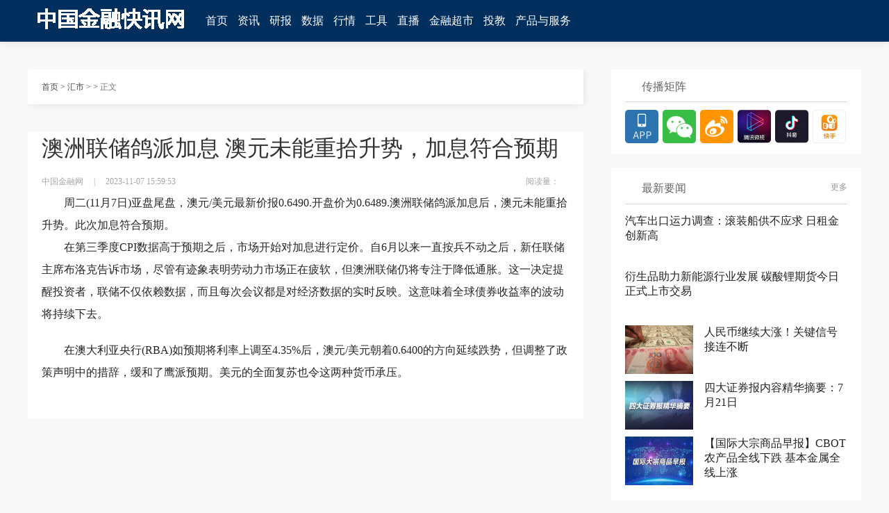

--- FILE ---
content_type: text/html
request_url: http://www.cngoldzone.com/hs/2023/1107/1063.html
body_size: 4082
content:
<!DOCTYPE html PUBLIC "-//W3C//DTD XHTML 1.0 Transitional//EN" "http://www.w3.org/TR/xhtml1/DTD/xhtml1-transitional.dtd">
<html xmlns="http://www.w3.org/1999/xhtml">
<head>
<meta http-equiv="Content-Type" content="text/html; charset=utf-8" />
<meta http-equiv="X-UA-Compatible" content="IE=7" />
<title>澳洲联储鸽派加息 澳元未能重拾升势，加息符合预期 - 汇市 - 中国金融快讯网</title>
<meta name="keywords" content="中国金融快讯网">
<meta name="description" content="　　周二(11月7日)亚盘尾盘，澳元/美元最新价报0.6490.开盘价为0.6489.澳洲联储鸽派加息后，澳元未能重拾升势。此次加息符合预期。　　在第...">
<link rel="stylesheet" href="http://cngoldzone.com/statics/css/component.css" />
<link rel="stylesheet" href="http://cngoldzone.com/statics/css/detail.css" />
<link rel="stylesheet" href="http://cngoldzone.com/statics/css/jquery-modal/jquery.modal.min.css" />
<link rel="stylesheet" href="http://cngoldzone.com/statics/css/jquery-toast/jquery.toast.min.css" />
</head>
<body>
<div class="m-head-place">
</div>
<div class="m-head">
	<div class="m-head-wrap">
		<div class="ui-head">
			<div class="ui-head-logo">
				<a href="#"><img class="ui-cnfin-logo" src="http://cngoldzone.com/head_logo.png"></a>
			</div>
			<div class="ui-head-nav">
				<a href="#" data-channelnav="index" class="sensorsNav" data-senorscnl="1" data-senorsname="首页">首页</a>
				<a href="javascript:;" class="js-zx-hover" data-channel="zx" data-channelnav="zx">资讯</a>
				<a href="#" class="sensorsNav" data-senorscnl="1" data-senorsname="研报" data-channel="yb" data-channelnav="yb">研报</a>
				<a href="javascript:;" class="js-zx-hover" data-channel="sj" data-channelnav="sj">数据</a>
				<a href="javascript:;" class="js-zx-hover" data-channel="hq" data-channelnav="hq">行情</a>
				<a href="javascript:;" class="js-zx-hover" data-channel="fxgj" data-channelnav="fxgj">工具</a>
				<a href="#" class="js-zx-hover sensorsNav" data-senorscnl="1" data-senorsname="直播" data-channel="zb" data-channelnav="zb">直播</a>
				<a href="#" class="js-zx-hover sensorsNav" data-senorscnl="1" data-senorsname="金融超市" data-channel="jrcs" data-channelnav="jrcs">金融超市</a>
				<a href="#" class="js-zx-hover sensorsNav" data-senorscnl="1" data-senorsname="投教" data-channel="tj" data-channelnav="tj" target="_blank">投教</a>
				<a href="javascript:;" class="js-zx-hover" data-channel="cpfw" data-channelnav="cpfw">产品与服务</a>
			</div>
		</div>
	</div>

</div>

<div class="main">
<div class="detail_left">
    <div class="crumbs"> 
    <a href="http://cngoldzone.com/" target="_blank">首页</a><span> > </span> 
  <span class="js-sensors-chlname"><a href="http://www.cngoldzone.com/hs/">汇市</a> > </span>
<span> > </span>正文

    <div class="detail_subscribe" style="display:none;">
        <ul>
            <li class="cur"><i></i>已订阅</li>
            <li><i></i>订阅</li>
        </ul>
    </div>
    </div>
    <!--正文 S-->
    <div class="xhcj_content">
      <!--点赞收藏使用-->
<input type="hidden" value="2" class="js-tableid">
  <h1>澳洲联储鸽派加息 澳元未能重拾升势，加息符合预期</h1>
        <div class="xhcj_detail_time">
            <span>中国金融网</span><em>|</em><span>2023-11-07 15:59:53</span>    
            <div class="detail_tit_share clearFix">
            <div id="soshid"></div>
            <div class="datasetconfig" data-title="澳洲联储鸽派加息 澳元未能重拾升势，加息符合预期" data-sites="weixin,weibo"></div>
            <script>
                  sosh('.datasetconfig', {
                    sites: ['weixin,', 'weibo']
                  })
                </script>
            </div>
<div class="ui-pv-cont js-pv-cont">阅读量： <span></span></div>
        </div>
                <div class="xhcj_detail_main">　　周二(11月7日)亚盘尾盘，澳元/美元最新价报0.6490.开盘价为0.6489.澳洲联储鸽派加息后，澳元未能重拾升势。此次加息符合预期。
<p>　　在第三季度CPI数据高于预期之后，市场开始对加息进行定价。自6月以来一直按兵不动之后，新任联储主席布洛克告诉市场，尽管有迹象表明劳动力市场正在疲软，但澳洲联储仍将专注于降低通胀。这一决定提醒投资者，联储不仅依赖数据，而且每次会议都是对经济数据的实时反映。这意味着全球债券收益率的波动将持续下去。</p>
<p>　　在澳大利亚央行(RBA)如预期将利率上调至4.35%后，澳元/美元朝着0.6400的方向延续跌势，但调整了政策声明中的措辞，缓和了鹰派预期。美元的全面复苏也令这两种货币承压。</p>
            <div class="ui-share-wrap"><div class="xhcj_bottom_share">
                <div id="soshid"></div>
            <div class="datasetconfig" data-title="澳洲联储鸽派加息 澳元未能重拾升势，加息符合预期" data-sites="weixin,weibo"></div>
            <script>
                  sosh('.datasetconfig', {
                    sites: ['weixin,', 'weibo']
                  })
                </script>
            </div></div>
        </div>
    </div>
  <style>
.ui-detail-ads{ width:600px; height:300px; background-color:#fff; padding:0 100px 30px;}
</style>

<style type="text/css">
.xhcj_detail_main p[style*="center"],
.xhcj_detail_main table p {text-indent: 0 !important; margin-top: -0.5em;}
</style>
<!--处理图片 E-->
</div>
<div class="xhcj_right">

      <div class="adv-matrix">
<div class="xhcj_yc_title news-title commont-zbjz"><i></i>传播矩阵</div>
    <div class="matrix">
        <a href="javascript:;" class="js-right-cmjz shortcurNav fixed_app">
            <div class="right-wx-code hide"><img src="#" width="80" height="80"></div>
        </a>
        <a href="javascript:;" class="js-right-cmjz shortcurNav fixed_weixin">
            <div class="right-wx-code hide"><img src="#" width="80" height="80"></div>
        </a>
        <a href="#" target="_blank" class="shortcurNav fixed_weibo"></a>
        <a href="#" target="_blank" class="shortcurNav fixed_tengxun"></a>
        <a href="#" target="_blank" class="shortcurNav fixed_douyin"></a>
        <a href="#" target="_blank" class="shortcurNav fixed_kuaishou nomgr"></a>
    </div>
</div> 
      <div class="xhcj_news">
        <div class="xhcj_yc_title news-title"><i></i>最新要闻<a href="#" target="_blank">更多</a></div>
        <ul class="news_list">
          <li>
<a class="news-title" href="#" target="_blank">汽车出口运力调查：滚装船供不应求 日租金创新高</a>
<li>
<a class="news-title" href="#" target="_blank">衍生品助力新能源行业发展 碳酸锂期货今日正式上市交易 </a>
<li>
<a class="news_img" href="#" target="_blank"><img src="/upload/1.jpg"></a>
<a class="news_title" href="#" target="_blank">人民币继续大涨！关键信号接连不断</a>
</li>
<li>
<a class="news_img" href="#" target="_blank"><img src="/upload/2.jpg"></a>
<a class="news_title" href="#" target="_blank">四大证券报内容精华摘要：7月21日</a>
</li>
<li>
<a class="news_img" href="#" target="_blank"><img src="/upload/3.jpg"></a>
<a class="news_title" href="#" target="_blank">【国际大宗商品早报】CBOT农产品全线下跌 基本金属全线上涨</a>
</li>
        </ul>
      </div> 

      <div class="xhcj_news">
        <div class="xhcj_yc_title news-title"><i></i>热点专题<a href="#" target="_blank">更多</a></div>
        <ul class="hot_list">
          <li>
    <a class="hot-img" href="#" target="_blank"><img style="width:151px; height:100px;" src="/upload/4.jpg"></a>
    <a class="hot-title" href="#" target="_blank">中国汽车T10特别峰会</a>
</li>
<li>
    <a class="hot-img" href="#" target="_blank"><img style="width:151px; height:100px;" src="/upload/5.jpg"></a>
    <a class="hot-title" href="#" target="_blank">2023全球人工智能产品应用博览会</a>
</li>
<li>
    <a class="hot-img" href="#" target="_blank"><img style="width:151px; height:100px;" src="/upload/6.jpg"></a>
    <a class="hot-title" href="#" target="_blank">聚信心 向未来——第二届上市公司可持续发展官高峰论坛暨年度最佳奖项评选活动</a>
</li>

        </ul>
      </div>
    </div>
 <div>
 </div> 
</div>
<div class="xhzs-bottom">
    <div class="xhzs-footer">
      <p>
        <a href="#" target="_blank">中国金融快讯网官网</a>
        <a href="#" target="_blank">公司介绍</a>
        <a href="#" target="_blank">产品服务</a>
        <a href="#" target="_blank">联系我们</a>
        <a href="#" target="_blank">广告招商</a>
        <a href="#" target="_blank">版权声明</a>
        <a href="#" target="_blank">合作伙伴</a>
      </p>
      <div class="xhzs-footer-con">
        <div class="xhzs-footer-con-l">
          <h3>传媒矩阵</h3>
       <div class="xhzs-link">
          <ul>
            <li class="ui-cmjz-wx">
                <a href="javascript:;">中国金融快讯网App</a>
            </li>
            <li class="ui-cmjz-wx">
                <a href="javascript:;">微信</a>
            </li>
            <li><a href="#" target="_blank">微博</a></li>
            <li><a href="#" target="_blank">腾讯微视</a></li>
            <li><a href="#" target="_blank">抖音</a></li>
            <li><a href="#" target="_blank">快手</a></li>
            <li><a href="#" target="_blank">更多</a></li>
         </ul>
        </div>
        </div>
        <div class="xhzs-footer-con-r">
          <h3>友情链接</h3>
          <div class="xhzs-link">
            <a href="http://www.pbc.gov.cn/" target="_blank">中国人民银行</a>
            <a href="http://www.csrc.gov.cn/pub/newsite/" target="_blank">中国证监会</a>
            <a href="http://www.cbirc.gov.cn/cn/view/pages/index/index.html" target="_blank">中国银保监会</a>
            <a href="http://www.sse.com.cn/" target="_blank">上交所</a>
            <a href="http://www.szse.cn/" target="_blank">深交所</a>
            <!--<a href="http://www.chinaforex.com.cn/" target="_blank">中国外汇网</a>-->
            <a href="//www.imsilkroad.com/" target="_blank">新华丝路</a>
            <a href="//www.credit100.com/" target="_blank">新华信用</a>
            <a href="http://www.news.cn" target="_blank">新华网</a>
            <a href="//www.cankaoxiaoxi.com/" target="_blank">参考消息</a>
            <a href="https://www.shpgx.com/html/index.html" target="_blank">上海石油天然气交易中心</a>
            <a href="http://www.cs.com.cn/" target="_blank">中证报</a>
            <a href="https://www.cnstock.com/" target="_blank">上证报</a>
            <a href="http://jjckb.xinhuanet.com/" target="_blank">经参</a>
            <a href="http://www.banyuetan.org/" target="_blank">半月谈</a>
            <a href="http://lw.xinhuanet.com/index.htm" target="_blank">瞭望</a>
            <a href="http://www.xinhuanet.com/globe/globe.htm" target="_blank">环球</a>
            <a href="http://mrdx.xinhuanet.com/" target="_blank">每日电讯</a>
            <a href="http://www.xhtobacco.com/xinhua.do" target="_blank">新华烟草</a>
            <a href="http://www.cfbond.com/" target="_blank">中国财富网</a>
            <a href="https://www.creditchina.gov.cn/" target="_blank">信用中国网</a>
            <a href="http://www.ljzfin.com/" target="_blank">陆家嘴金融网</a>
          </div>
        </div>
      </div>
      <div class="xhzs-supervise">
        <div class="xhzs-supervise-img">
          <img src="/upload/baojing.png">
          <a href="http://www.bjjubao.org.cn/" target="_blank"><img src="/upload/hlw.png"></a>
          <a href="https://www.12377.cn/" target="_blank"><img src="/upload/wxb.png"></a>
        </div>
      </div>
      <div class="xhzs-footerBot">
      </div>
      <p class="xhzs-copy">中国金融快讯网 版权所有 Copyright © 2010 - 2023 http://cngoldzone.com All Rights Reserved.  未经授权 不得转载</p>
    </div>
  </div>
<!--footer E-->
</body>
</html>


--- FILE ---
content_type: text/css
request_url: http://cngoldzone.com/statics/css/component.css
body_size: 8736
content:
@charset "utf-8";

html,
body {
  width: 100%;
  height: 100%;
  font-family: "å¾®è½¯é›…é»‘";
}

input {
  outline: none;
}
body {
  background: #f8f8f8;
}
html,
body {
  margin: 0;
  padding: 0;
  list-style: none;
}

img {
  border: 0;
}

table {
  border-collapse: 0;
}

.clearb:after {
  display: block;
  font-size: 0;
  content: " ";
  clear: both;
  height: 0;
}

i {
  font-style: normal;
}

.clearb {
  zoom: 1;
}

.clear {
  clear: both;
}

a {
  outline: 0;
  color: #222;
}

a:focus {
  outline: none;
}

a:link {
  text-decoration: none;
}

a:visited {
  text-decoration: none;
}

a:hover {
  text-decoration: none;
  color: #cda949 !important;
}

a:active {
  text-decoration: none;
}

a em {
  font-style: normal;
}

.hide {
  display: none;
}

td {
  overflow: hidden;
}

.fl {
  float: left;
}

.fr {
  float: right;
}

.no_text {
  text-indent: -9999em;
}

img,
input,
select,
label {
  vertical-align: middle;
}

form,
input,
select {
  margin: 0;
  padding: 0;
}

html,
body,
h1,
h2,
h3,
h4,
h5,
h6,
hr,
p,
blockquote,
dl,
dt,
dd,
ul,
ol,
li,
pre,
form,
fieldset,
legend,
button,
input,
select,
textarea,
th,
td {
  list-style: none outside none;
  margin: 0;
  padding: 0;
}

/*åº•éƒ¨ S*/
.xhzs-bottom {
  width: 100%;
  height: 356px;
  background: #002e5d;
  margin-top: 100px;
  padding: 22px 0 30px 0;
}
.xhzs-bottom .xhzs-footer {
  width: 1200px;
  margin: 0 auto;
}
.xhzs-bottom .xhzs-footer p {
  text-align: center;
  color: #fff;
  font-size: 12px;
}
.xhzs-bottom .xhzs-footer p a {
  font-size: 14px;
  font-weight: 400;
  color: #ffffff;
  line-height: 20px;
  margin: 0 28px;
}
.xhzs-footerBot {
  text-align: center;
  font-size: 12px;
  font-weight: 400;
  color: #fff;
  line-height: 20px;
  margin-bottom: 15px;
  opacity: 0.49;
  position: relative;
}
.xhzs-footerBot i {
  display: block;
  width: 18px;
  height: 20px;
  background: url(../image/biaohui.png) no-repeat;
  position: absolute;
  top: 0;
  left: 99px;
}
.xhzs-footerBot span {
  margin: 0 9px;
}
.xhzs-footerBot span a {
  text-align: center;
  font-size: 12px;
  font-weight: 400;
  color: #fff;
  line-height: 17px;
  margin-bottom: 15px;
}
.xhzs-footer-con {
  width: 100%;
  overflow: hidden;
  margin-top: 46px;
}
.footer-logo {
  width: 100px;
  float: left;
  margin-left: 40px;
  text-align: center;
  margin-right: 28px;
  margin-top: 28px;
}
.footer-logo img {
  width: 80px;
  height: 80px;
}
.footer-logo p {
  margin-top: 11px;
  font-size: 14px;
  font-weight: 400;
  color: #fff;
  line-height: 20px;
}
.xhzs-footer-con-l {
  float: left;
  width: 360px;
}
.xhzs-footer-con-l h3 {
  font-size: 12px;
  font-weight: 400;
  color: #fff;
  line-height: 17px;
  margin-bottom: 18px;
}
.xhzs-footer-con-l li {
  float: left;
  width: auto;
  margin-right: 9px;
}
.xhzs-footer-con-r {
  float: right;
  margin-right: 21px;
  width: 591px;
}
.xhzs-footer-con-r h3 {
  font-size: 12px;
  font-weight: 400;
  color: #fff;
  line-height: 17px;
  margin-bottom: 18px;
}
.xhzs-link a {
  font-size: 12px;
  font-weight: 400;
  color: #fff;
  line-height: 20px;
  opacity: 0.74;
  margin-right: 8px;
  white-space: nowrap;
}
.xhzs-copy {
  opacity: 0.75;
}
.xhzs-link {
  margin-top: -6px;
}
.xhzs-supervise {
  width: 790px;
  margin: 0 auto 43px;
  overflow: hidden;
}
.xhzs-supervise-img {
  float: left;
}
.xhzs-supervise img {
  margin-right: 37px;
}
.xhzs-supervise-info {
  float: right;
}
.xhzs-supervise-info p {
  text-align: left !important;
  font-size: 12px;
  font-weight: 400;
  color: #fff;
  line-height: 16px;
  margin-top: 7px;
}

/*æ­£åœ¨ç›´æ’­ S*/
.xhcj_right {
  width: 360px;
  float: right;
}
.xhcj_zhibo {
  width: 320px;
  height: auto;
  padding: 20px;
  background: #fff;
}
.xhcj_yc_title i {
  width: 16px;
  height: 16px;
  display: block;
  background: url(../image/zhibo.png) no-repeat;
  float: left;
  margin-right: 8px;
  margin-top: 3px;
}
.xhcj_zhibo .video_box .video_box_img {
  width: 320px;
  height: 176px;
  border-radius: 8px;
  position: relative;
}
.xhcj_zhibo .video_box .video_box_img .icon_play {
  position: absolute;
  width: 35px;
  height: 35px;
  display: block;
  background: url(../image/play.png) no-repeat;
  top: 71px;
  left: 143px;
}
.xhcj_zhibo .video_box .video_box_img img {
  border-radius: 8px;
  width: 100%;
  height: 100%;
}
.xhcj_zhibo .video_box_title {
  font-weight: bold;
  color: #333333;
  margin-top: 15px;
  margin-bottom: 11px;
}
.xhcj_zhibo .video_box_title a {
  line-height: 24px;
  font-size: 16px;
}
.xhcj_zhibo .video_box_summary {
  font-size: 14px;
  font-weight: bold;
  color: #999999;
  line-height: 22px;
}
/*æ­£åœ¨ç›´æ’­ E*/
.xhcj_yc_title {
  font-size: 16px;
  font-weight: 500;
  color: #666666;
  margin-bottom: 11px;
}
.xhcj_yc_title a {
  font-size: 12px;
  color: #999;
  float: right;
}
/*æ–°åŽæŒ‡æ•°åˆ†ç±» S*/
.xhcj_xhzs_fenlei {
  width: 360px;
  height: 120px;
  background: url(../image/youce_xhzs_bg.png) no-repeat;
  margin: 40px 0;
}
.xhcj_xhzs_fenlei ul li {
  float: left;
  line-height: 32px;
  width: 68px;
  font-weight: bold;
  margin-top: 27px;
  position: relative;
  margin-left: 21px;
}
.xhcj_xhzs_fenlei ul li a {
  font-size: 24px;
  font-family: "å¾®è½¯é›…é»‘";
  color: #fff;
  display: block;
  width: 100%;
  height: 100%;
}
.xhcj_xhzs_fenlei ul li a:hover {
  color: #cda949 !important;
}
.xhcj_xhzs_fenlei ul li em {
  font-style: normal;
  font-size: 24px;
  height: 58px;
  width: 1px;
  background: #fff;
  display: block;
  float: right;
  opacity: 0.25;
  position: absolute;
  right: 0;
  top: 8px;
}
/*æ–°åŽæŒ‡æ•°åˆ†ç±» E*/
/*çƒ­ç‚¹ä¸“é¢˜ S*/
.xhcj_rdzt {
  width: 320px;
  height: 351px;
  background: #fff;
  padding: 20px;
  margin-bottom: 40px;
  margin-top: 40px;
}
.xhcj_rdzt .xhcj_yc_title i {
  background: url(../image/zhuanti.png) no-repeat;
}
.xhcj_rdzt ul {
  padding-top: 20px;
  border-top: 1px solid #d8d8d8;
  overflow: hidden;
}
.xhcj_rdzt ul li {
  width: 100%;
  height: 100px;
}
.xhcj_rdzt ul li.hot {
  background: #f8f8f8;
}
.xhcj_rdzt ul li .rdzt_img {
  width: 160px;
  height: 100px;
  float: left;
  margin-right: 10px;
  overflow: hidden;
}
.xhcj_rdzt ul li .rdzt_img img {
  width: 100%;
  height: 100%;
  transition: all 1s ease 0s;
}
.xhcj_rdzt ul li .rdzt_img:hover img {
  transform: scale(1.1);
  -webkit-transform: scale(1.1);
  width: 100%;
  vertical-align: top;
  transition: 1s;
  -moz-transition: 1s;
  -webkit-transition: 1s;
  -o-transition: 1s;
  opacity: 1;
}
.xhcj_rdzt ul li h3 {
  font-size: 16px;
  font-weight: 400;
  color: #666666;
  line-height: 22px;
  margin-top: 10px;
  float: left;
  width: 140px;
}
.xhcj_rdzt ul li h3:hover {
  color: #cda949 !important;
}
/*çƒ­ç‚¹ä¸“é¢˜ E*/
.ad {
  margin-bottom: 40px;
}
/*åˆ†æžå·¥å…· S*/
.xhcj_fxgj {
  margin: 40px 0;
  overflow: hidden;
  width: 360px;
  background: url(../image/fxgj_bg.png) no-repeat;
  background-size: cover;
}
.xhcj_fxgj ul li {
  margin: 0 40px;
  width: 280px;
  height: 84px;
  float: left;
  line-height: 84px;
  border-bottom: 1px dotted #6a7fb9;
}
.xhcj_fxgj ul li:last-child {
  border-bottom: none;
}
.xhcj_fxgj ul li a {
  font-size: 20px;
  font-family: MicrosoftYaHei;
  color: #fff;
  line-height: 20px;
}
.xhcj_fxgj ul li i {
  margin-top: 21px;
  margin-right: 40px;
  margin-left: 16px;
  float: left;
  display: block;
}
.xhcj_fxgj ul li i.icon1 {
  width: 42px;
  height: 42px;
  background: url(../image/lh_icon.png) no-repeat;
}
.xhcj_fxgj ul li i.icon2 {
  width: 42px;
  height: 42px;
  background: url(../image/tzpt_icon.png) no-repeat;
}
.xhcj_fxgj ul li i.icon3 {
  width: 36px;
  height: 36px;
  background: url(../image/lhzs_icon.png) no-repeat;
}
.xhcj_fxgj ul li i.icon4 {
  width: 42px;
  height: 43px;
  background: url(../image/start_icon.png) no-repeat;
}
.xhcj_fxgj ul li i.icon5 {
  width: 41px;
  height: 38px;
  background: url(../image/ybjb_icon.png) no-repeat;
}
.xhcj_fxgj ul li i.icon6 {
  width: 40px;
  height: 43px;
  background: url(../image/kscb_icon.png) no-repeat;
}
.xhcj_fxgj ul li i.icon7 {
  width: 38px;
  height: 39px;
  background: url(../image/xfqdt_icon.png) no-repeat;
}

/*åˆ†æžå·¥å…· E*/
/*æ–°åŽæŒ‡æ•° S*/
.xhcj_xhzs {
  width: 320px;
  /* height:539px; */
  height: 480px;
  background: #fff;
  padding: 20px;
  margin-bottom: 40px;
}
.xhcj_xhzs .xhcj_yc_title i {
  background: url(../image/zhishu.png) no-repeat;
}
.xhcj_xhzs ul {
  padding-top: 20px;
  border-top: 1px solid #d8d8d8;
  overflow: hidden;
}
.xhcj_xhzs ul li {
  width: 145px;
  height: 120px;
  float: left;
  margin-left: 9px;
  text-align: left;
  margin-bottom: 25px;
}

.item_index_num {
  height: 50px;
}

.xhcj_xhzs ul li .item_index_num_title {
  font-size: 14px;
  font-weight: 400;
  color: #262626;
  margin-bottom: 20px;
}
.xhcj_xhzs ul li .item_index_num b {
  font-size: 20px;
  font-weight: bold;
  color: #262626;
}
.xhcj_xhzs ul li .item_index_num span {
  font-size: 14px;
  font-weight: 500;
  color: #262626;
}
.xhcj_xhzs ul li .item_index_num_img img {
  width: 110px;
}
.xhcj_xhzs ul li .item_index_num_img {
  font-size: 12px;
  color: #a7a7a7;
  margin-top: 5px;
}
.xhcj_xhzs ul li.up .item_index_num b,
.xhcj_xhzs ul li.up .item_index_num span {
  color: #dd2200;
}
.xhcj_xhzs ul li.down .item_index_num b,
.xhcj_xhzs ul li.down .item_index_num span {
  color: #009933;
}
.item_index_num_info {
  font-size: 12px;
  font-weight: 400;
  color: #a7a7a7;
  line-height: 18px;
  margin-top: 12px;
}
/*æ–°åŽæŒ‡æ•° E*/
/*çŸ¥åä¸“æ  S*/
.xhcj_zmzl {
  width: 320px;
  height: 669px;
  padding: 20px;
  background: #fff;
  margin-bottom: 40px;
}
.xhcj_zmzl .xhcj_yc_title i {
  background: url(../image/zhuanlan.png) no-repeat;
}
.xhcj_zmzl ul {
  padding-top: 20px;
  border-top: 1px solid #d8d8d8;
  overflow: hidden;
}
.xhcj_zmzl ul li {
  width: 100px;
  height: 200px;
  background: #f8f8f8;
  float: left;
  margin-right: 10px;
  overflow: hidden;
  margin-bottom: 10px;
}
.xhcj_zmzl ul li .video_box_img {
  width: 100px;
  height: 100px;
  overflow: hidden;
}
.xhcj_zmzl ul li .video_box_img img {
  width: 100%;
  height: 100%;
}
.xhcj_zmzl ul li .video_box_img:hover img {
  transform: scale(1.1);
  -webkit-transform: scale(1.1);
  width: 100%;
  vertical-align: top;
  transition: 1s;
  -moz-transition: 1s;
  -webkit-transition: 1s;
  -o-transition: 1s;
  opacity: 1;
}

.xhcj_zmzl ul li .video_box_title {
  font-size: 18px;
  font-weight: 400;
  color: #333333;
  line-height: 26px;
  text-align: center;
  margin: 10px 0;
}
.xhcj_zmzl ul li:nth-child(3n) {
  margin-right: 0;
}
.xhcj_zmzl ul li .video_box_infor {
  font-size: 12px;
  font-weight: 400;
  color: #666666;
  line-height: 18px;
  padding: 0 5px;
}
/*çŸ¥åä¸“æ  E*/
/*æ»šåŠ¨æ–°é—» S*/
#up_zzjs {
  width: 318px;
  height: 38px;
  line-height: 38px;
  overflow: hidden;
  border-radius: 3px;
  border: 1px solid #d8d8d8;
  margin: 40px 0;
  background: #fff;
  padding: 0 20px;
}
#up_zzjs #up_li {
  list-style-type: none;
  margin: 0;
  padding: 0;
}
#up_zzjs #up_li a {
  font-size: 14px;
  line-height: 38px;
  width: 360px;
  display: block;
  font-family: "å¾®è½¯é›…é»‘";
  color: #333;
  height: 38px;
  width: 100%;
}
#up_zzjs #up_li img {
  width: 25px;
  height: 19px;
  display: block;
  float: left;
  margin-top: 10px;
  margin-right: 10px;
}

#up_zzjs #up_li em {
  width: 9px;
  height: 11px;
  display: block;
  float: right;
  margin-top: 14px;
  margin-right: 20px;
}
#up_zzjs #up_li em.up {
  background: url(../image/up.png) no-repeat;
}
#up_zzjs #up_li em.down {
  background: url(../image/down.png) no-repeat;
}
#up_zzjs #up_li a span {
  margin-left: 35px;
}
/*æ»šåŠ¨æ–°é—» E*/
.search {
  margin-bottom: 40px;
}
/*èµ„è®¯æŽ’è¡Œ S*/
.xhcj_zxph .xhcj_yc_title i {
  background: url(../image/zxph_icon.png) no-repeat;
}
.xhcj_zxph {
  width: 320px;
  padding: 20px;
  background: #fff;
  margin-bottom: 40px;
}
.xhcj_zxph ul {
  padding-top: 15px;
  overflow: hidden;
  border-top: 1px solid #d8d8d8;
}
.xhcj_zxph ul li {
  margin-top: 5px;
  font-size: 14px;
  color: #333;
  overflow: hidden;
}
.xhcj_zxph ul li em {
  font-style: normal;
  width: 16px;
  height: 16px;
  display: block;
  background: #b3b3b3;
  color: #fff;
  border-radius: 3px;
  float: left;
  margin-top: 4px;
  line-height: 16px;
  text-align: center;
  font-size: 10px;
  margin-right: 12px;
}
.xhcj_zxph ul li a{
  display: block;
  float: right;
  width: 290px;
  line-height: 20px;
}
.xhcj_zxph ul li em.hot1 {
  background: #c9464f;
}
.xhcj_zxph ul li em.hot2 {
  background: #ec7439;
}
.xhcj_zxph ul li em.hot3 {
  background: #cda949;
}
/*èµ„è®¯æŽ’è¡Œ E*/

/*è´¢ç»é—¨æˆ·å¯¼èˆª*/
.m-head {
  position: relative;
  width: 100%;
  height: 60px;
  min-width: 1200px;
}
.m-head-wrap {
  height: 60px;
  background: #002e5d;
  box-shadow: 0px 0px 12px 0px rgba(0, 0, 0, 0.12);
}
.ui-head {
  position: relative;
  width: 1200px;
  margin: 0 auto;
  line-height: 60px;
  height: 60px;
}
.ui-cnfin-logo{
  width: 246px;
  height: 50px;
}
.ui-head-unit {
  position: absolute;
  left: -140px;
  top: 0;
  line-height: 60px;
  font-size: 14px;
  color: #fff;
}
.ui-head-logo,
.ui-head-nav,
.ui-head-search {
  float: left;
}
.ui-head-search {
  position: relative;
}
.ui-search-btns {
  position: absolute;
  left: 0;
  top: 16px;
  width: 40px;
  height: 32px;
  background: url(../image/head_search.png) center center no-repeat;
  z-index: 1;
  cursor: pointer;
}
.ui-head-login {
  float: right;
}
.ui-head-nav {
  margin-right: 10px;
  margin-left: 10px;
}
.ui-head-nav a {
  display: inline-block;
  margin-right: 10px;
  font-size: 16px;
  font-weight: 400;
  color: #fff;
  line-height: 60px;
  vertical-align: top;
}
.ui-head-nav a:hover {
  color: #cda949;
  background: url("../image/nav_hover.png") bottom center no-repeat;
}
.ui-head-nav .on {
  color: #cda949;
  background: url("../image/nav_hover.png") bottom center no-repeat;
}
.ui-head-nav .nav_cur {
  color: #cda949;
  background: url("../image/nav_hover.png") bottom center no-repeat;
}
.ui-search-btn {
  width: 180px;
  height: 32px;
  line-height: 32px;
  padding-left: 40px;
  border: none;
  border-radius: 3px;
  opacity: 0.9;
  font-size: 12px;
  color: rgba(153, 153, 153, 1);
  background: #fff;
}
.ui-login-btn {
  padding-left: 25px;
  font-size: 14px;
  font-weight: 400;
  color: #fff;
  background: url("../image/head_login.png") center left no-repeat;
  cursor: pointer;
}
.ui-login-btn a {
  color: #fff;
}

.ui-head-user {
  position: relative;
  display: none;
  float: right;
  cursor: pointer;
  width: 84px;
}
.ui-user-img {
  padding-left: 25px;
  font-size: 14px;
  font-weight: 400;
  color: #fff;
  background: url(../image/head_login.png) center left no-repeat;
  cursor: pointer;
  width: 59px;
  height: 60px;
  white-space: nowrap;
  text-overflow: ellipsis;
  overflow: hidden;
  -webkit-box-orient: vertical;
  -webkit-line-clamp: 1;
}
.ui-head-user .avatar {
  width: 38px;
  height: 38px;
  border-radius: 50px;
  word-break: keep-all;
}

.ui-user-options {
  display: none;
  position: absolute;
  width: 112px;
  right: 10px;
  top: 63px;
  font-size: 14px;
  color: #666666;
  z-index: 122;
}

.ui-options-point {
  width: 0;
  height: 0;
  border-width: 0 6px 8px 6px;
  border-style: solid;
  border-color: transparent transparent white;
  position: relative;
  margin: 0 auto;
}

.ui-options-box {
  box-shadow: 0px 0px 5px #b9b9b9;
  background-color: #fff;
}

.ui-box-item {
  padding: 0px 28px;
  border-bottom: 1px solid #e2e2e2;
  line-height: 40px;
}

.ui-box-item a {
  font-size: 14px;
  color: #666666;
}

.m-head-tagcls {
  position: absolute;
  top: 60px;
  display: none;
  width: 100%;
  background: rgba(255, 255, 255, 1);
  box-shadow: 0px 0px 12px 0px rgba(0, 0, 0, 0.25);
  border-radius: 3px;
  z-index: 999;
}
.ui-tagcls {
  width: 1200px;
  margin: 0 auto;
  padding: 30px 0;
  overflow: hidden;
}
.ui-tagcls-wrap {
  width: 1240px;
  overflow: hidden;
}
.ui-tagcls-item {
  width: 580px;
  float: left;
  margin-right: 40px;
}
.ui-tagcls-item h3 {
  height: 22px;
  padding-bottom: 12px;
  margin-bottom: 12px;
  border-bottom: 1px solid #f0f0f0;
  font-size: 16px;
  font-weight: 500;
  color: #cda949;
  line-height: 22px;
}
.ui-tagcls-item-tag li {
  width: 125px;
  float: left;
  margin-right: 20px;
  margin-bottom: 12px;
  cursor: pointer;
}
/*è¯¦æƒ…é¡µäºŒç»´ç */
.erweima {
  width: 52px;
  height: 52px;
  background: url(../image/erweima.png) no-repeat;
  position: fixed;
  right: 13px;
  bottom: 50px;
  cursor: pointer;
}
.erweima:hover .shortcurNav_img {
  display: block;
  cursor: pointer;
}
#qrcode {
  margin: 5px;
}
.shortcurNav_img {
  display: none;
  width: 106px;
  height: 106px;
  background: #fff;
  position: absolute;
  right: 60px;
  bottom: -30px;
}
[v-cloak] {
  display: none;
}

/*å³ä¾§fixed S*/
.common_fixed {
  position: fixed;
  width: 52px;
  right: 13px;
  height: auto;
  bottom: 20px;
  display: none;
  z-index: 100;
}
.common_fixed ul li {
  margin-bottom: 4px;
}
.common_fixed .fixed_erweima {
  position: relative;
}
.common_fixed .ui-app a {
  background: url(../image/APP.png) no-repeat;
}

.common_fixed .fixed_erweima .shortcurNavAPP {
  width: 85px;
  height: 85px;
  padding: 12px 11px 11px 12px;
  border-radius: 5px;
  border: 1px solid rgba(222, 222, 222, 1);
  background: rgba(255, 255, 255, 1);
  position: absolute;
  top: 0;
  right: 53px;
  display: none;
}
.common_fixed .shortcurNav {
  width: 52px;
  height: 52px;
  display: block;
}
.common_fixed .fixed_zxkf {
  background: url(../image/zxkf.png) no-repeat;
}
.common_fixed .fixed_weixin {
  background: url(../image/weixin_icon.png) no-repeat;
}
.common_fixed .fixed_weibo {
  background: url(../image/weibo_icon.png) no-repeat;
}
.common_fixed .fixed_tengxun {
  background: url(../image/tengxun.png) no-repeat;
}
.common_fixed .fixed_douyin {
  background: url(../image/douyin.png) no-repeat;
}
.common_fixed .fixed_kuaishou {
  background: url(../image/kuaishou.png) no-repeat;
}
.common_fixed .fixed_zhuanye {
  background: url(../image/zhuanye.png) no-repeat;
}
.common_fixed .fixed_top {
  background: url(../image/back.png) no-repeat;
}

/*å³ä¾§fixed E*/

/* æ»šåŠ¨åŠ è½½æ›´å¤š */
.load_more,
.loading {
  color: #666;
  cursor: pointer;
  font-size: 15px;
  margin: 10px;
  padding: 10px;
  text-align: center;
  display: none;
}

.detail_subscribe li {
  float: left;
  margin-left: 24px;
  font-size: 14px;
  font-weight: 300;
  color: #666666;
  cursor: pointer;
}

.detail_subscribe li i {
  width: 12px;
  height: 12px;
  display: block;
  background: url(../image/dingyue.png) no-repeat;
  float: left;
  margin-right: 10px;
  margin-top: 15px;
}

.detail_subscribe li.cur {
  color: #c0c0c0;
}

.detail_subscribe li.cur i {
  background: url(../image/dingyue_cur.png) no-repeat;
}

/* modal */
.modal {
  max-width: 600px;
  padding: 0;
}
.modal-content {
  position: relative;
  display: -ms-flexbox;
  display: flex;
  -ms-flex-direction: column;
  flex-direction: column;
  width: 100%;
  pointer-events: auto;
  background-color: #fff;
  background-clip: padding-box;
  border: 1px solid rgba(0, 0, 0, 0.2);
  border-radius: 0.3rem;
  outline: 0;
}
.modal-header {
  display: -ms-flexbox;
  display: flex;
  -ms-flex-align: start;
  align-items: flex-start;
  -ms-flex-pack: justify;
  justify-content: space-between;
  padding: 1rem 1rem;
  border-bottom: 1px solid #dee2e6;
  border-top-left-radius: 0.3rem;
  border-top-right-radius: 0.3rem;
}
.modal-title {
  margin-bottom: 0;
  line-height: 1.5;
}
.modal-body {
  position: relative;
  -ms-flex: 1 1 auto;
  flex: 1 1 auto;
  padding: 1rem;
}
.card {
  position: relative;
  display: -ms-flexbox;
  display: flex;
  -ms-flex-direction: column;
  flex-direction: column;
  min-width: 0;
  word-wrap: break-word;
  background-color: #fff;
  background-clip: border-box;
  border: 1px solid rgba(0, 0, 0, 0.125);
  border-radius: 0.25rem;
  border: none;
}
.card-body {
  -ms-flex: 1 1 auto;
  flex: 1 1 auto;
  padding: 1.25rem;
}
.d-flex {
  display: -ms-flexbox !important;
  display: flex !important;
}
.w-100 {
  width: 100% !important;
}
.abc {
  display: -webkit-box;
  display: -ms-flexbox;
  display: flex;
  -webkit-box-pack: justify;
  -ms-flex-pack: justify;
  justify-content: space-between;
}
.img-fluid {
  max-width: 100%;
  height: auto;
}
.ml-3,
.mx-3 {
  margin-left: 1rem !important;
}
.flex-grow-1 {
  -ms-flex-positive: 1 !important;
  flex-grow: 1 !important;
}
.pb-2,
.py-2 {
  padding-bottom: 0.5rem !important;
}
.f15 {
  font-size: 15px !important;
}
.myfont {
  margin-bottom: 0;
}
.desp {
  overflow: hidden;
  text-overflow: ellipsis;
  margin-bottom: 22px;
  white-space: nowrap;
  font-size: 13px;
  height: 30px;
  max-width: 400px;
  font-family: PingFangSC-Regular;
  font-weight: 400;
  color: #8590a6;
  line-height: 30px;
}
.float-left {
  float: left !important;
}
.mb-0,
.my-0 {
  margin-bottom: 0 !important;
}
.text-black-50 {
  color: rgba(0, 0, 0, 0.5) !important;
}
.f14 {
  font-size: 14px !important;
}
.float-right {
  float: right !important;
}
.text-secondary {
  color: #6c757d !important;
}
.f22 {
  font-size: 22px !important;
}
.f16 {
  font-size: 16px !important;
}
.mcur {
  line-height: 18px;
}
.mb-2,
.my-2 {
  margin-bottom: 0.5rem !important;
}
.text-center {
  text-align: center !important;
  padding: 10px;
}
.btn {
  display: inline-block;
  font-weight: 400;
  color: #212529;
  text-align: center;
  vertical-align: middle;
  -webkit-user-select: none;
  -moz-user-select: none;
  -ms-user-select: none;
  user-select: none;
  background-color: transparent;
  border: 1px solid transparent;
  padding: 0.375rem 0.75rem;
  font-size: 1rem;
  line-height: 1.5;
  border-radius: 0.25rem;
  transition: color 0.15s ease-in-out, background-color 0.15s ease-in-out,
    border-color 0.15s ease-in-out, box-shadow 0.15s ease-in-out;
}
[type="button"]:not(:disabled),
[type="reset"]:not(:disabled),
[type="submit"]:not(:disabled),
button:not(:disabled) {
  cursor: pointer;
}
.btn.focus,
.btn:focus {
  outline: 0;
  box-shadow: 0 0 0 0.2rem rgba(0, 123, 255, 0.25);
}
.mr-5,
.mx-5 {
  margin-right: 3rem !important;
}
.card-body .btn {
  background: #fff;
  border-radius: 2px;
  border: 1px solid #d9d9d9;
}
.checkpay {
  border-color: #208eff !important;
  background: url([data-uri])
    no-repeat 100% 0 !important;
  background-size: 21px 20px !important;
}
.mr-2,
.mx-2 {
  margin-right: 0.5rem !important;
}

/* ç”¨æˆ·ç™»å½• modal */
.modal .to-login-btn {
  border: 1px solid #001348;
  padding: 5px 10px;
  border-radius: 5px;
  background-color: #010c90;
  color: #fff;
}

/* å…¨ç«™é¢åŒ…å±‘*/
.ui-zxlist-crumb {
  padding: 0 12px;
  margin-bottom: 20px;
  height: 40px;
  line-height: 40px;
  background: rgba(255, 255, 255, 1);
  border-radius: 3px;
  overflow: hidden;
}

.ui-crumb-path,
.ui-crumb-path a {
  font-size: 12px;
  font-weight: 300;
  color: rgba(72, 72, 72, 1);
}

.ui-crumb-path span {
  color: #2b74af;
}

.ui-crumb-path em {
  padding: 0 5px;
  font-style: normal;
}

/*è¯¦æƒ…é¡µåˆ†äº«æ ·å¼*/
.jsmodern-share {
  display: none;
  position: fixed;
  top: 50%;
  left: 50%;
  width: 300px;
  height: 335px;
  z-index: 999999;
  background: #fff;
  border: #ddd solid 1px;
  border-radius: 10px;
  box-shadow: #ddd 0 0 20px;
  overflow: hidden;
  -webkit-transform: translate(-50%, -50%);
  -ms-transform: translate(-50%, -50%);
  transform: translate(-50%, -50%);
}

.jsmodern-share p {
  display: block;
  height: 20px;
  text-align: center;
  font-size: 18px;
  margin: 15px 0 20px 0;
}

.jsmodern-share div {
  width: 260px;
  height: 260px;
  margin: 0 auto !important;
}

.jsmodern-share b {
  position: absolute;
  width: 20px;
  height: 20px;
  background: url([data-uri]);
  right: 4px;
  top: 4px;
  cursor: pointer;
  color: #ccc;
  opacity: 0.1;
  transition: 0.1s;
}

/* é‡å†™ layui date ç»„ä»¶æ ·å¼ */
.layui-laydate-header i.laydate-prev-y,
.layui-laydate-header i.laydate-next-y {
  display: none;
}

/* å…¨ç«™æŽ¥å£è¯·æ±‚æ•°æ®æŒ‰é’®æ ·å¼ */
.ui-data-loading {
  width: 30px;
  height: 30px;
  margin: 0 auto;
}
.ui-data-loading img {
  width: 30px;
  height: 30px;
}
.ui-data-more,
.ui-data-all,
.ui-data-no {
  text-align: center;
}
.ui-data-more {
  cursor: pointer;
}

.ui-cmjz-wx {
  position: relative;
}
.cmjz-wx-code {
  position: absolute;
  left: 0px;
  top: 25px;
}
.cmjz-wx-code img{
  max-width: none;
}
.right-wx-code{
  position: absolute;
  left: 0px;
  top: 48px;
}
.right-wx-code img{
  max-width: none;
}

/*20210714 æ–°å¢žå…¨ç«™å³ä¾§æ ç›®*/
.adver_img {
  width: 360px;
  height: 80px;
  margin-top: 39px;
}
.xhcj_news {
  width: 320px;
  padding: 20px;
  background: #fff;
  margin-bottom: 47px;
}
.news_list {
  padding-top: 14px;
  border-top: 1px solid #d8d8d8;
}
.news_list li {
  height: 70px;
  margin-bottom: 10px;
}
.news_img {
  display: block;
  width: 98px;
  height: 70px;
  float: left;
}
.news_img img {
  width: 100%;
  height: 100%;
}
.news_title {
  width: 206px;
  height: 70px;
  display: block;
  margin-left: 16px;
  float: right;
}
.news_title a {
  float: right;
  font-size: 14px;
  color: #666666;
  line-height: 24px;
}
.news-content {
  font-size: 14px;
  color: #666666;
  line-height: 24px;
}
.hot_list {
  height: 300px;
  padding-top: 14px;
  border-top: 1px solid #d8d8d8;
}
.hot_list li {
  height: 100px;
  display: flex;
}
.hot-img {
  width: 160px;
  height: 100px;
  display: block;
  float: left;
}
.hot-title {
  width: 140px;
  height: 88px;
  margin-left: 10px;
  padding: 4px;
  display: block;
  float: right;
}
.hot-title a {
  font-size: 16px;
  color: #666666;
  line-height: 22px;
}
.adv-matrix{
  width: 320px;
  padding: 15px 20px;
  margin-bottom: 20px;
  background-color: #FFF;
}
.commont-zbjz{
  padding-bottom: 10px;
  border-bottom: 1px solid #d8d8d8;
}
.commont-zbjz i {
  width: 16px;
  height: 16px;
  display: block;
  background: url(../../static/image/advertising/icon1.png) no-repeat;
  background-size: cover;
  margin-right: 8px;
}
.matrix {
  height: 48px;
}
.matrix a{
  float: left;
  margin-right: 6px;
}
.matrix .nomgr{
  margin-right: 0;
}
.matrix
.shortcurNav {
  display: block;
  width: 48px;
  height: 48px;
  background-size: cover;
}
.fixed_app {
  background-image: url(../image/advertising/app.png);
}
.fixed_weixin {
  background-image: url(../image/advertising/weixin.png);
}
.fixed_weibo {
  background-image: url(../image/advertising/weibo.png);
}
.fixed_tengxun {
  background-image: url(../image/advertising/tengxun.png);
}
.fixed_douyin {
  background-image: url(../image/advertising/douyin.png);
}
.fixed_kuaishou {
  background-image: url(../image/advertising/kuaishou.png);
}

.adv-title {
  width: 320px;
  height: 22px;
  margin: 0 auto 11px auto;
  font-size: 16px;
  font-weight: 500;
  color: #666666;
  line-height: 22px;
  padding-bottom: 4px;
  border-bottom: 1px solid #d8d8d8;
  display: flex;
  align-items: center;
}

.hot-event img {
  width: 360px;
  height: 200px;
}

.adv-top {
  margin-bottom: 32px;
}
.js-right-cmjz {
  position: relative;
}
.m-concontainer-100{
  width: 100%;
  overflow: hidden;
}
.m-concontainer-990{
  width: 990px;
  margin: 0 auto;
}
.m-concontainer-1200{
  width: 1200px;
  margin: 0 auto;
}


--- FILE ---
content_type: text/css
request_url: http://cngoldzone.com/statics/css/detail.css
body_size: 3157
content:
@charset "utf-8";

/* CSS Document */
img {
  max-width: 100%;
}

.main {
  width: 1200px;
  margin: 40px auto 0;
  overflow: hidden;
}

.detail_left {
  width: 800px;
  float: left;
}

.crumbs {
  box-sizing: border-box;
  width: 100%;
  height: 50px;
  line-height: 50px;
  padding: 0 20px;
  margin-bottom: 30px;
  background: rgba(255, 255, 255, 1);
  box-shadow: 0px 0px 12px 0px rgba(0, 0, 0, 0.1);
  border-radius: 3px;
  font-size: 12px;
  font-weight: 300;
  color: rgba(120, 120, 120, 1);
}

.crumbs a,
.crumbs span {
  color: #484848;
}

.detail_subscribe {
  float: right;
}

.detail_subscribe li {
  float: left;
  margin-left: 24px;
  font-size: 14px;
  font-weight: 300;
  color: #666666;
}

.detail_subscribe li i {
  width: 12px;
  height: 12px;
  display: block;
  background: url(../image/dingyue.png) no-repeat;
  float: left;
  margin-right: 10px;
  margin-top: 15px;
}

.detail_subscribe li.cur {
  color: #c0c0c0;
}

.detail_subscribe li.cur i {
  background: url(../image/dingyue_cur.png) no-repeat;
}

/*æ­£æ–‡ S*/
.xhcj_content {
  width: 760px;
  padding: 0 20px 30px;
  background: #fff;
  position: relative;
}

.xhcj_content h1 {
  font-size: 32px;
  font-weight: 400;
  color: #333333;
  line-height: 46px;
  margin-top: 40px;
  margin-bottom: 10px;
}

.xhcj_content .xhcj_detail_time {
  font-size: 12px;
  font-weight: 400;
  color: #a7a7a7;
  line-height: 30px;
  height: 30px;
}

.xhcj_content .xhcj_detail_time em {
  font-style: normal;
  padding: 0 15px;
}

.xhcj_detail_main {
  font-size: 16px;
  font-weight: 400;
  color: #262626;
  line-height: 2em;
}

.xhcj_content .xhcj_summary {
  width: 720px;
  background: #f8f8f8;
  font-size: 14px;
  font-weight: 400;
  color: #666666;
  line-height: 26px;
  padding: 24px 20px;
  height: 52px;
  margin: 28px 0;
}

.xhcj_detail_main p {
  margin-bottom: 20px;
}

.detail_tit_share {
  float: right;
  display: none;
}
.ui-share-wrap{
  display: none;
}
.xhcj_detail_main p.p_image {
  width: 100%;
  max-width: 100%;
  text-align: center;
}

.xhcj_bottom_share {
  height: 30px;
  float: right;
}

.xhcj_detail_main .xhcj_statement {
  font-size: 12px;
  font-weight: 400;
  color: #a7a7a7;
  line-height: 16px;
  margin-bottom: 27px;
}

/*æ­£æ–‡ E*/
/*ä»˜è´¹ S*/
.detail_pay {
  position: absolute;
  background: linear-gradient(
    180deg,
    rgba(255, 255, 255, 0) 0%,
    rgba(255, 255, 255, 0.89) 52%,
    rgba(255, 255, 255, 1) 100%
  );
  width: 100%;
  height: 320px;
  bottom: 0;
  left: 0;
}

.detail_pay .pay_explain {
  position: absolute;
  bottom: 50px;
  left: 20px;
  background: #fff;
  border-radius: 3px;
  border: 1px solid #378bd2;
  width: 407px;
  height: 50px;
  line-height: 50px;
  padding: 0 118px;
  text-align: center;
  padding-left: 234px;
}

.detail_pay .pay_explain ul li {
  float: left;
}

.detail_pay .pay_explain ul li i {
  width: 24px;
  height: 24px;
  display: block;
  background: url(../image/unlock-blue.png) no-repeat;
  float: left;
  margin-top: 10px;
  margin-right: 7px;
}

.detail_pay .pay_explain ul em {
  font-style: normal;
  float: left;
  margin: 0 20px;
  color: #f0f0f0;
}

.detail_pay .pay_explain ul li span {
  font-size: 16px;
  font-weight: 500;
  margin-left: 5px;
}

.detail_pay .pay_explain ul li span.single_payment {
  color: #378bd2;
}

.detail_pay .pay_explain ul li span.pay_price {
  color: #dd646d;
}

.detail_pay .pay_explain ul li span.text {
  color: #999;
}

/*ä»˜è´¹ E*/
.ad2 {
  width: 1200px;
  height: 120px;
  overflow: hidden;
  padding-top: 60px;
}

.detail_bottom {
  width: 760px;
  background: #fff;
  overflow: hidden;
  padding: 35px 20px;
  margin-top: 20px;
}

/*æ”¶è— S*/
.detail_dianzan {
  width: 390px;
  margin: 0 auto 38px;
  height: 52px;
  line-height: 52px;
  font-size: 14px;
  font-weight: 400;
  color: #666666;
}

.detail_dianzan .icon {
  width: 50px;
  height: 50px;
  border-radius: 25px;
  border: 1px solid #c0c0c0;
  float: left;
  margin-right: 20px;
  cursor: pointer;
}
.shoucang {
  background: url(../image/collect-gray.png) center center no-repeat;
}
.detail_shoucang .cur {
  background: url(../image/collect-yellow.png) center center no-repeat;
}
.like {
  position: relative;
  background: url(../image/live_like.png) center center no-repeat;
}
.detail_like {
  float: right;
}
.detail_like .cur {
  background: url(../image/live_like_cur.png) center center no-repeat;
}
.detail_dianzan .detail_shoucang {
  float: left;
  width: 120px;
  margin-right: 59px;
}
.ui-likenum {
  position: absolute;
  right: -15px;
  top: -4px;
  background-color: #dd646d;
  height: 20px;
  line-height: 20px;
  font-size: 12px;
  color: #fff;
  padding: 0 5px;
  border-radius: 20px;
}
/*æ”¶è— E*/
/*è¯„è®º S*/
.detail_comment_wrap {
  color: #333;
  background: #fff;
}

.detail_comment_wrap .title {
  font-size: 20px;
  font-weight: 400;
  color: #333333;
  line-height: 32px;
  margin-bottom: 22px;
  display: block;
}

.comment-form .comment-txt {
  overflow: auto;
  border: 1px solid #c0c0c0;
  background: #fff;
  border-radius: 5px;
  position: relative;
  z-index: 1;
  height: 120px;
}

.comment-form .comment-txt.unlogin,
.comment-form .comment-txt.unlogin textarea {
  cursor: pointer;
}

.comment-form textarea {
  width: 630px;
  background: 0 0;
  border: none;
  outline: 0;
  resize: none;
  overflow: hidden;
  line-height: 20px;
  font-size: 14px;
  color: #333;
  font-weight: 600;
  padding-top: 20px;
  height: 65px;
  padding-left: 20px;
}

.comment-txt .login {
  width: 90px;
  height: 120px;
  float: right;
  background: #f8f8f8;
  line-height: 120px;
  text-align: center;
  font-size: 14px;
  font-weight: 500;
  color: #378bd2;
  letter-spacing: 1px;
  cursor: pointer;
}

.textarea_login {
  font-size: 14px;
  font-weight: 500;
  color: #333;
  line-height: 21px;
}

.news_comment {
  margin-top: 40px;
}

.news_comment .news_comment_title {
  font-size: 20px;
  font-weight: 400;
  color: #333333;
  line-height: 32px;
}

.news_comment ul li {
  margin-top: 20px;
  overflow: hidden;
}

.news_comment ul li .news_comment_list {
  border-bottom: 1px solid #f0f0f0;
  float: left;
  padding-bottom: 20px;
}

.news_comment ul li .news_comment_list h3 {
  font-size: 14px;
  font-weight: 500;
  color: #333333;
  line-height: 20px;
}

.news_comment ul li .news_comment_list p {
  font-size: 16px;
  font-weight: 400;
  color: #666666;
  line-height: 24px;
  margin: 12px 0 20px 0;
}

.news_comment ul li .news_comment_list span {
  font-size: 12px;
  font-weight: 400;
  color: #c0c0c0;
  line-height: 18px;
}

.news_comment ul li .news_comment_img {
  width: 50px;
  height: 50px;
  border-radius: 50%;
  float: left;
  margin-right: 20px;
}

.news_comment ul li .news_comment_img img {
  width: 50px;
  height: 50px;
  border-radius: 50%;
}

/*è¯„è®º E*/

/*ç ”æŠ¥è¯¦æƒ…é¡µæ­£æ–‡ S*/
.yanbao_detail .xhcj_content_info {
  overflow: hidden;
  margin-top: 40px;
  margin-bottom: 20px;
}

.yanbao_detail .xhcj_content_info .content_info_img {
  width: 200px;
  height: 270px;
  float: left;
  margin-right: 12px;
}

.yanbao_detail .xhcj_content_info .content_info_img img {
  width: 100%;
  height: 100%;
}

.yanbao_detail .content_info_sum {
  float: right;
  width: 548px;
}

.yanbao_detail .content_info_sum .xhcj_summary {
  width: auto;
  margin-top: 13px;
  height: 70px;
  margin-bottom: 0;
}

.yanbao_detail .content_info_sum h1 {
  height: 80px;
  margin-top: 30px;
}

.yanbao_detail .xhcj_detail_time {
  line-height: 20px;
  height: 20px;
}

.detail_download {
  width: 740px;
  /* height: 60px;
  line-height: 60px; */
  background: rgba(248, 248, 248, 1);
  margin-bottom: 60px;
  display: flex;
  align-items: center;
  padding-left: 20px;
  flex-direction: column;
  justify-content: center;
  align-items: flex-start;
}
.detail_download .download_box {
  display: flex;
  justify-content: center;
  align-items: center;
  margin: 5px 0;
}
.detail_download .file_name {
  font-size: 16px;
  font-family: SourceHanSansCN-Normal, SourceHanSansCN;
  font-weight: 400;
  color: rgba(0, 0, 0, 1);
  line-height: 22px;
  margin-right: 24px;
}

.file_icon {
  width: 16px;
  height: 16px;
  margin-right: 12px;
}

.download_icon {
  width: 16px;
  height: 16px;
  cursor: pointer;
}

/*ç ”æŠ¥è¯¦æƒ…é¡µæ­£æ–‡ E*/
.ui-no-comment {
  text-align: center;
  font-size: 14px;
}
.ui-comment-place {
  position: absolute;
  left: 0;
  top: 0;
  height: 80px;
  width: 646px;
  padding: 20px;
  font-size: 14px;
  color: #999;
}
.ui-comment-place span {
  color: #378bd2;
  padding-right: 5px;
  cursor: pointer;
}
/* ä»˜è´¹åŽæç¤ºä¿¡æ¯ */
.pay_mode {
  display: none;
  position: fixed;
  top: 0;
  left: 0;
  right: 0;
  bottom: 0;
  z-index: 6;
  background-color: rgba(102, 102, 102, 0.82);
}
.pay_success_mode,
.pay_error_mode {
  display: flex;
  align-items: center;
  justify-content: center;
  height: 100%;
}
.pay_success_mode .pay_mode_box,
.pay_error_mode .pay_mode_box {
  display: flex;
  flex-direction: column;
  align-items: center;
  justify-content: center;
  width: 547px;
  height: 347px;
  background: rgba(255, 255, 255, 1);
  border-radius: 4px;
  border: 1px solid rgba(151, 151, 151, 1);
}

.pay_mode_box .tips {
  display: flex;
  flex-direction: column;
  align-items: center;
  margin-bottom: 40px;
}
.pay_mode_box .tips img {
  width: 68px;
  height: 68px;
  border-radius: 100%;
  filter: blur(0px);
  margin-bottom: 25px;
}
.pay_mode_box .tips span {
  font-family: PingFangSC-Regular, PingFang SC;
  font-weight: 400;
  line-height: 31px;
}
.pay_mode_box .tips.success span {
  color: rgba(12, 123, 0, 1);
}
.pay_mode_box .tips.error span {
  color: rgba(175, 44, 44, 1);
}
.pay_mode_box .info {
  margin-bottom: 40px;
}

.pay_mode_box .info span {
  margin: 0 25px;
}
.pay_mode_box .info .order_id {
  margin: 0;
}

.pay_mode_box .search_order_btn,
.pay_mode_box .close_tips_btn {
  width: 112px;
  height: 35px;
  margin: 0 35px;
  background: rgba(49, 108, 169, 1);
  border-radius: 2px;
  border: 1px solid rgba(255, 255, 255, 1);
  font-size: 17px;
  font-family: PingFangSC-Regular, PingFang SC;
  font-weight: 400;
  color: rgba(255, 255, 255, 1);
  display: inline-block;
  text-align: center;
  line-height: 35px;
}

.ui-pv-cont{
  float: right;
  padding-right: 15px;
}
/*ä¸“æ ä½œå®¶ä¿¡æ¯*/
.person-info {
  /* width:358px; */
  text-align: center;
  background: rgba(255, 255, 255, 1);
  border-radius: 5px;
  padding: 47px 30px 32px 30px;
  margin-bottom: 20px;
}
.person-head {
  display: none;
  width: 240px;
  height: 240px;
  margin: 0 auto;
}
.person-cont {
  margin-top: 20px;
}
.person-name {
  font-size: 32px;
  font-family: "Microsoft YaHei";
  font-weight: 400;
  color: rgba(205, 169, 73, 1);
  line-height: 32px;
}
.person-sth {
  display: none;
  margin-top: 20px;
  font-size: 14px;
  font-family: "Microsoft YaHei";
  font-weight: 400;
  color: rgba(51, 51, 51, 1);
  line-height: 18px;
}
.person-sth span {
  font-size: 14px;
  font-family: "Microsoft YaHei";
  font-weight: 400;
  color: rgba(51, 51, 51, 1);
  line-height: 18px;
}
.person-summary {
  margin-top: 24px;
  text-align: left;
  font-size: 14px;
  font-family: "Microsoft YaHei";
  font-weight: 400;
  color: rgba(51, 51, 51, 1);
  line-height: 22px;
}
.person-sth-article {
  padding-left: 20px;
  padding-right: 20px;
}
.person-sth-article1 {
  border-right: 1px solid #dddddd;
}

.person-code {
  margin-top: 30px;
  display: none;
}
.person-code img {
  margin-bottom: 16px;
}
.person-code div {
  font-size: 12px;
  font-family: "Microsoft YaHei";
  font-weight: 600;
  color: rgba(153, 153, 153, 1);
  line-height: 17px;
}
